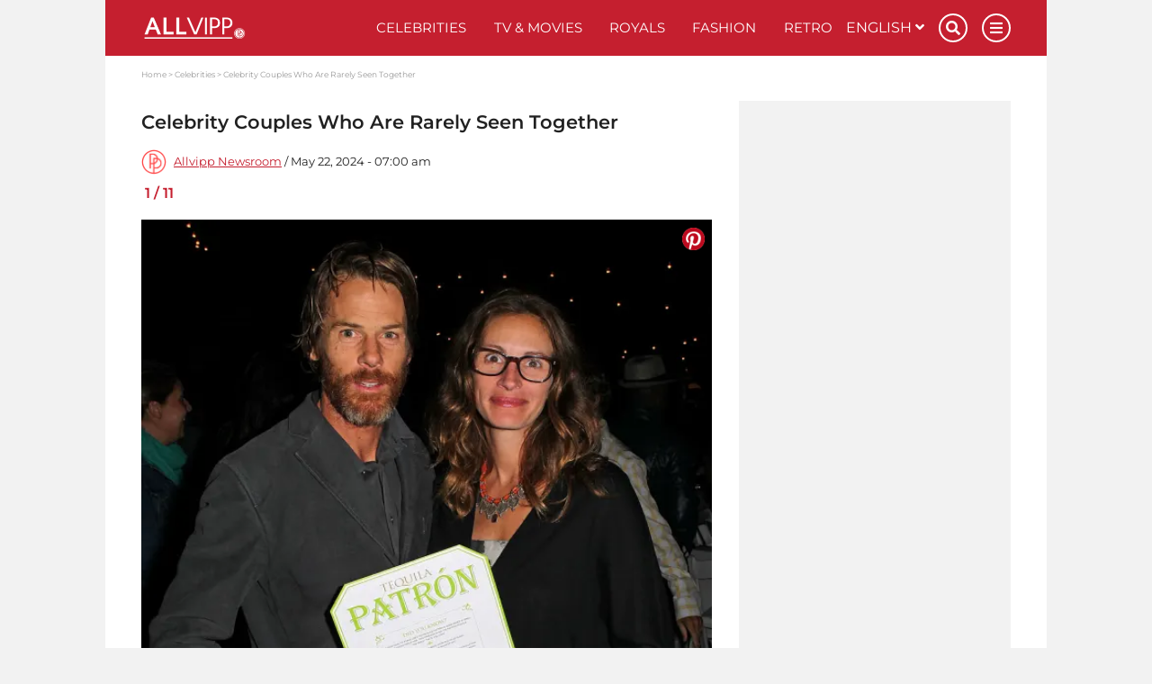

--- FILE ---
content_type: text/html; charset=UTF-8
request_url: https://www.allvipp.com/celebrities/celebrity-couples-who-are-rarely-seen-together
body_size: 22658
content:
<!DOCTYPE html>
<html lang="en">
	<head>
		<meta charset="utf-8" />
		<meta http-equiv="X-UA-Compatible" content="IE=edge" />

	<link rel="dns-prefetch" href="//ajax.googleapis.com">
<link rel="dns-prefetch" href="//www.googletagmanager.com">
<link rel="dns-prefetch" href="//www.googletagservices.com">
<link rel="dns-prefetch" href="//www.google-analytics.com">
<link rel="dns-prefetch" href="//www.facebook.com">
<link rel="dns-prefetch" href="//connect.facebook.net">
<link rel="dns-prefetch" href="//static.ak.facebook.com">
<link rel="dns-prefetch" href="//static.ak.fbcdn.net">
<link rel="dns-prefetch" href="//s-static.ak.facebook.com">
<link rel="dns-prefetch" href="//f1.promipool.de">
<link rel="dns-prefetch" href="//cdnjs.cloudflare.com">

<link rel="dns-prefetch" href="//ad.71i.de">
<link rel="dns-prefetch" href="//adserver.71i.de">
<link rel="dns-prefetch" href="//script.ioam.de">
<link rel="dns-prefetch" href="//pix04.revsci.net">
<link rel="dns-prefetch" href="//pq-direct.revsci.net">
<link rel="dns-prefetch" href="//js.revsci.net">
<link rel="dns-prefetch" href="//71i.nuggad.net">
<link rel="dns-prefetch" href="//de.ioam.de">
<link rel="dns-prefetch" href="//securepubads.g.doubleclick.net">
<link rel="dns-prefetch" href="//ups.xplosion.de">
<link rel="dns-prefetch" href="//cdn.emetriq.de">
<link rel="dns-prefetch" href="//probe.yieldlab.net">
<link rel="dns-prefetch" href="//tpc.googlesyndication.com">
<link rel="dns-prefetch" href="//pagead2.googlesyndication.com">
<link rel="dns-prefetch" href="//ad.360yield.com">
<link rel="dns-prefetch" href="//s265.meetrics.net">
<link rel="dns-prefetch" href="//s265.mxcdn.net">
<link rel="dns-prefetch" href="//cdn.privacy-mgmt.com">
<link rel="dns-prefetch" href="//cdn.jwplayer.com">
<link rel="dns-prefetch" href="//ssl.p.jwpcdn.com">
<link rel="dns-prefetch" href="//cdn.greenvideo.io">

<link rel="preconnect" crossorigin href="//www.googletagmanager.com">
<link rel="preconnect" crossorigin href="//script.ioam.de">
<link rel="preconnect" crossorigin href="//cdn.jwplayer.com">
<link rel="preconnect" crossorigin href="//ssl.p.jwpcdn.com">
<link rel="preconnect" crossorigin href="//cdn.greenvideo.io">


    <script>
  window.getUserConsentAcceptAll = function(){
    if(window.localStorage.getItem('userConsentAcceptAll') !== null){
      return JSON.parse(window.localStorage.getItem('userConsentAcceptAll'));
    } else {
      window.localStorage.setItem('userConsentAcceptAll', false);
      return false;
    }
  };


  window.getUserConsentProvided = function(){
    if(window.localStorage.getItem('userConsentProvided') !== null){
      return JSON.parse(window.localStorage.getItem('userConsentProvided'));
    } else {
      window.localStorage.setItem('userConsentProvided', false);
      return false;
    }
  };

  window.setUserConsentProvided = function(){
    window.localStorage.setItem('userConsentProvided', true);
  };

  // window._sp_ = {
  //   config: {
  //     accountId: 1343,
  //     wrapperAPIOrigin: "https://wrapper-api.sp-prod.net/tcfv2",
  //     mmsDomain: "https://message1343.sp-prod.net",
  //     events: {
  //       onMessageChoiceSelect: function (choice_id, choice_type_id) {
  //         if(choice_type_id === 11){
  //           window.localStorage.setItem('userConsentAcceptAll', true);
  //         }
  //       },
  //       onPrivacyManagerAction: function (pmData) {
  //         if(pmData['purposeConsent'] === 'all' && pmData['vendorConsent'] === 'all'){
  //           window.localStorage.setItem('userConsentAcceptAll', true);
  //         }
  //         else {
  //           window.localStorage.setItem('userConsentAcceptAll', false);
  //         }
  //       }
  //     }
  //   }
  // }
</script>

	        


    
    
    
                                                                                                                                    

    
<title>Celebrity Couples Who Are Rarely Seen Together</title>

            <meta name="keywords" content="Allvipp,news,VIPs,pictures" />
                <meta name="description" content="Some celebrities like to keep their love lives under wraps... Check out the gallery to find out who the most elusive celeb couples out there are!" />
                    <meta name="img:expiration" content="2026-04-21T12:00:00+02:00" />
    
<meta name="generator" content="eZ Platform powered by Netgen">
<meta name="viewport" content="width=device-width, initial-scale=1" />

    
    <meta name="classification" content="gallery">

        
    
    


<meta name="robots" content="index, follow, max-image-preview:large, max-snippet:-1">



            <link rel="canonical" href="https://www.allvipp.com/celebrities/celebrity-couples-who-are-rarely-seen-together" />
    
<link rel="home" href="/" title="VIP News I Up close with your favorite Celebs on Allvipp.com front page" />
<link rel="index" href="/" />
<link rel="search" href="https://www.allvipp.com/search/" title="Search VIP News I Up close with your favorite Celebs on Allvipp.com" />

<link rel="shortcut icon" href="/bundles/primepromipool/images/favicon/favicon.png"  type="image/x-icon" />
<link rel="icon" sizes="76x76" href="/bundles/primepromipool/images/favicon/favicon-76.png" type="image/png" />
<link rel="icon" sizes="120x120" href="/bundles/primepromipool/images/favicon/favicon-120.png" type="image/png" />
<link rel="icon" sizes="144x144" href="/bundles/primepromipool/images/favicon/favicon-144.png" type="image/png" />
<link rel="icon" sizes="152x152" href="/bundles/primepromipool/images/favicon/favicon-152.png" type="image/png" />
<link rel="icon" sizes="180x180" href="/bundles/primepromipool/images/favicon/favicon-180.png" type="image/png" />
<link rel="apple-touch-icon" sizes="76x76" href="/bundles/primepromipool/images/favicon/apple-touch-icon-76.png" />
<link rel="apple-touch-icon" sizes="120x120" href="/bundles/primepromipool/images/favicon/apple-touch-icon-120.png" />
<link rel="apple-touch-icon" sizes="152x152" href="/bundles/primepromipool/images/favicon/apple-touch-icon-152.png" />
<link rel="apple-touch-icon" sizes="180x180" href="/bundles/primepromipool/images/favicon/apple-touch-icon-180.png" />

    
<link rel="alternate" type="application/rss+xml" href="https://www.allvipp.com/websub/feed/latest-news" title="Allvipp News" />

                    
                                                                                
                                                                                        
                                                                                        
                        
    
    <script type="application/ld+json">
        {"@context":"http:\/\/schema.org","@type":"BreadcrumbList","itemListElement":[{"@type":"ListItem","position":1,"item":{"@id":"https:\/\/www.allvipp.com\/","name":"Home","image":""}},{"@type":"ListItem","position":2,"item":{"@id":"https:\/\/www.allvipp.com\/celebrities","name":"Celebrities","image":""}},{"@type":"ListItem","position":3,"item":{"@id":"https:\/\/www.allvipp.com\/celebrities\/celebrity-couples-who-are-rarely-seen-together","name":"Celebrity Couples Who Are Rarely Seen Together","image":""}}]}
    </script>

                                                                                                                                            
                    
                                                                                                                                                                                                                                                                                                                                    
    
    <script type="application/ld+json">
        {"@context":"http:\/\/schema.org","@type":"NewsMediaOrganization","name":"Allvipp.com","description":"Allvipp.com provides you with news, videos, pictures, galleries about your favorite celebs from the royals of the UK to the movie stars in Hollywood","url":"https:\/\/www.allvipp.com","logo":"https:\/\/www.allvipp.com\/var\/allvipp\/storage\/images\/media\/configuration\/allvipp.com-en-siteinfo\/1200432-83-eng-GB\/allvipp.com-en-siteinfo-siteinfo_i480.png","sameAs":["https:\/\/www.facebook.com\/allvipp\/","https:\/\/www.pinterest.com\/ALLVIPP\/","https:\/\/www.instagram.com\/allvipp\/","https:\/\/twitter.com\/promipoolCOM\/","https:\/\/flipboard.com\/@Promipoolcom\/","https:\/\/www.youtube.com\/channel\/UCQmEWcqy8Isc395CCNftTqQ"]}
    </script>

    
    
            <link rel="stylesheet" href="/assets/app/allvipp/build/app_css.css?v=cacd7ab32d8ffd20e4b0">
<link rel="stylesheet" type="text/css" href="/bundles/netgenblockmanager/css/style.css?1106"/>
    
                    
<script
    type="text/plain"
    src="https://cdn.greenvideo.io/players/gv.js"
    data-license-key="17a96e81235948c2176888d6d32d4355f79077cf"
    async data-cmp-custom-vendor="1584" data-cmp-script
></script>

<script src="/assets/app/allvipp/build/app.js?v=358a729da0f8504948f5"></script>

            <link rel="preload" href="/js/9c7f50e-077f999.js" as="script">
        <script type="text/javascript" src="/js/9c7f50e-077f999.js"></script>
        
    <script type="text/javascript">
        var mdetect = new MobileDetect(window.navigator.userAgent);
        var isMobile = (!mdetect.mobile())? false: true;
        var isTablet = (!mdetect.tablet())? false: true;

        var pageSectionName = "stars";
    </script>

    

    
            
        
            
                
    

<script type="text/javascript" id="traffectiveCmpStub">
    var traffectiveCmpStubScript = $('<script>', {
        type: 'text/javascript',
        src: '//cdn.opencmp.net/tcf-v2/cmp-stub-latest.js',
        id: 'open-cmp-stub'
    });

    traffectiveCmpStubScript[0].setAttribute('data-domain', 'allvipp.com');

    $('#traffectiveCmpStub').after(traffectiveCmpStubScript);

</script>

    <script type="text/javascript" id="traffectiveConf">
        var channel = 'DESKTOP';
        if (isTablet) {
            channel = 'TABLET';
        } else if (isMobile) {
            channel = 'MOBILE';
        }

        var traffectiveConf = {
            "targeting": [
                {"key": "zone", "values": null, "value": "entertainment"},
                {"key": "pagetype", "values": null, "value": "gallery"},
                {"key": "programmatic_ads", "values": null, "value": "true"},
                {"key": "ads", "values": null, "value": "true"},
                {"key": "channel", "values": null, "value": channel},
                {"key": "category1", "values": null, "value": "celebrities"},
                                {"key": "t_ContentID", "values":null, "value": "55733"},
                                {"key": "language", "values": null, "value": "en"}
            ]
            , "dfpAdUrl": "/307308315,35177027/allvipp.com/en/celebrities/gallery"
            , "clientAlias": "allvipp-com"
        };

        var traffectiveScript = $('<script>', {
            type: 'text/javascript',
            src: '//cdntrf.com/trf-allvipp.com.js',
            id: 'trfAdSetup'
        });

        traffectiveScript[0].setAttribute('async', '');
        traffectiveScript[0].setAttribute('data-traffectiveConf', JSON.stringify(traffectiveConf));

        $('#traffectiveConf').after(traffectiveScript);

    </script>

    <script type="text/plain" data-cmp-vendor="164" data-cmp-script>
    window.OB_ContextKeyValue = 'gallery';
</script>

    <script type="text/plain" data-cmp-vendor="1410" data-cmp-script>
    console.log("data-cmp-vendor Script run");
</script>

                                                                                                                                                                                            <script type="text/javascript">
            var promipoolTagLinks = [
                                {
                    keyword: "Ryan Gosling",
                    link: "/celebrities/ryan-gosling"
                },                                {
                    keyword: "Margot Robbie",
                    link: "/celebrities/margot-robbie"
                },                                {
                    keyword: "Adam Brody",
                    link: "/celebrities/adam-brody"
                },                                {
                    keyword: "Rachel Bilson",
                    link: "/celebrities/rachel-bilson"
                },                                {
                    keyword: "Enrique Iglesias",
                    link: "/celebrities/enrique-iglesias"
                },                                {
                    keyword: "Julia Roberts",
                    link: "/celebrities/julia-roberts"
                },                                {
                    keyword: "Eva Mendes",
                    link: "/celebrities/eva-mendes"
                }                            ];

                        window.dataLayer = window.dataLayer || [];
            window.dataLayer.push({ pp_tags: [ "Ryan Gosling", "Margot Robbie", "Adam Brody", "Rachel Bilson", "Enrique Iglesias", "Julia Roberts", "Eva Mendes" ] });
                    </script>
    
		<!-- Google Tag Manager -->
		<script type="text/plain" data-cmp-custom-vendor="897" data-cmp-script data-cmp-google-consent-mode>
                (function(w,d,s,l,i){w[l]=w[l]||[];w[l].push({'gtm.start':
                new Date().getTime(),event:'gtm.js'});var f=d.getElementsByTagName(s)[0],
                j=d.createElement(s),dl=l!='dataLayer'?'&l='+l:'';j.async=true;j.src=
                '//www.googletagmanager.com/gtm.js?id='+i+dl;f.parentNode.insertBefore(j,f);
            })(window,document,'script','dataLayer','GTM-W8RHDP');
                </script>
		<!-- End Google Tag Manager -->

					

                
                                                                                        <meta property="og:site_name" content="Allvipp.com" />
                                                                                                                                            <meta property="fb:app_id" content="10150505455479969" />
                                                                                                                                            <meta property="fb:admins" content="100000766546766" />
                                                                                                                                            <meta property="fb:pages" content="243921004968,160343710772952,346017478760774,206524682774526" />
                                                                                                                                            <meta name="twitter:card" content="summary" />
                                                                                                                                            <meta name="twitter:site" content="@PromipoolCOM" />
                                                                                                                                            <meta property="og:type" content="article" />
                                                                                                                                            <meta property="og:title" content="Celebrity Couples Who Are Rarely Seen Together" />
                                                                                                                                            <meta property="og:description" content="Some celebrities like to keep their love lives under wraps... Check out the gallery to find out who the most elusive celeb couples out there are!" />
                                                                                                                                            <meta property="og:image" content="https://img.allvipp.com/www-promipool-de/image/upload/c_fit,h_1200,w_1200,c_fill,g_faces,w_1200,h_630,q_auto:eco,f_webp/Eva_Mendes_Ryan_Gosling_11_26_20_gl2r0mo5ah" />
                                                                                                                                            <meta property="og:image:width" content="1200" />
                                                                                                                                            <meta property="og:image:height" content="630" />
                                                                                                                                            <meta name="twitter:title" content="Celebrity Couples Who Are Rarely Seen Together" />
                                                                                                                                            <meta name="twitter:description" content="Some celebrities like to keep their love lives under wraps... Check out the gallery to find out who the most elusive celeb couples out there are!" />
                                                                                                                                            <meta name="twitter:image" content="https://img.allvipp.com/www-promipool-de/image/upload/c_fit,h_1200,w_1200,c_fill,g_faces,w_1200,h_630,q_auto:eco,f_webp/Eva_Mendes_Ryan_Gosling_11_26_20_gl2r0mo5ah" />
                                                            
                                        <meta property="og:url" content="https://www.allvipp.com/celebrities/celebrity-couples-who-are-rarely-seen-together" />
                        
                                        
                

        <meta property="article:published_time" content="2024-05-22T07:00:00+02:00" />
        <meta property="article:modified_time" content="2024-05-22T07:00:03+02:00" />

                    <meta property="article:section" content="Celebrities" />
        
                                                        <meta property="article:tag" content="Ryan Gosling">
                                    <meta property="article:tag" content="Margot Robbie">
                                    <meta property="article:tag" content="Adam Brody">
                                    <meta property="article:tag" content="Rachel Bilson">
                                    <meta property="article:tag" content="Enrique Iglesias">
                                    <meta property="article:tag" content="Julia Roberts">
                                    <meta property="article:tag" content="Eva Mendes">
                                        
		
        <meta name="p:domain_verify" content="ee75da6f542c39a0a24ef058a487f6a1"/>
<meta property="fb:pages" content="115013733574836,110813630665012,100184554949297,2729700177072557" />

	</head>
	<body class="default-text background-theme-body content-type-107 promi-gallery" data-location-path="/celebrities/celebrity-couples-who-are-rarely-seen-together">

		<div id="page" data-path='["1","2","150075","441","57225"]'>
			<!-- Google Tag Manager -->
			<noscript><iframe src="//www.googletagmanager.com/ns.html?id=GTM-W8RHDP" height="0" width="0" style="display:none;visibility:hidden"></iframe></noscript>
			<!-- End Google Tag Manager -->

            <script type="text/javascript">

var tcLoaded = false;
var cmpEvent = new CustomEvent('cmpUserConsentGiven');

window.isEuropeanUnion(function (isInEu){
    if(!isInEu) {
        var cmpEventJwPlayer = setInterval(function() {
            if (typeof jwplayer !== 'undefined') {
                window.dispatchEvent(cmpEvent);
                clearInterval(cmpEventJwPlayer);
            }
        }, 250);
    }
    else {
        var tcfApiLoaded = setInterval(function() {
            if (typeof window.__tcfapi !== 'undefined') {
                initTcfApiEvents();
                clearInterval(tcfApiLoaded);
            }
        }, 250);
    }
});

function initTcfApiEvents(){
    if (typeof window.__tcfapi === 'function') {
        __tcfapi('addEventListener', 2, function (tcData, success) {
                        if (success) {
                if (tcData.eventStatus === 'tcloaded') {
                    tcLoaded = true;
                    window.dispatchEvent(cmpEvent);
                }

                                if (tcData.eventStatus === 'useractioncomplete') {
                    window.setUserConsentProvided();

                    if (tcLoaded) {
                        window.location.reload();
                    } else {
                        window.dispatchEvent(cmpEvent);
                    }
                }
            }
        });
    }
}
</script>

			

			
			<div class="zone-layout-layout2">

            <section class="zone zone-header">
            
    

    <div class="bm-block bm-twig_block bm-vt-twig_block no-margin" >
        
        <div id="ads-outer">
    <div class="container">
        
        <div class="right-wrapper">
            <div id="ad-skyscraper1" class="ad-wrapper"><div id="traffective-ad-Skyscraper" style="display: none;" class="Skyscraper"></div></div>
        </div>
    </div>
</div>
					<div class="outer-header">
    <div class="container">
        <header class="site-header">
            <div class="header-top">
                <a class="site-logo allvip-logo" href="/" title="VIP News I Up close with your favorite Celebs on Allvipp.com">
    <img src="/bundles/primepromipool/images/allvipp_logo_white.png" class="img-responsive" alt="VIP News I Up close with your favorite Celebs on Allvipp.com" />
</a>

                <ul class="mobile-icons">
                    <li class="circle-icon-wrapper">
                        <a href="#" class="circle-icon mobile-search-btn search-btn" title="Search">
                            <i class="fa fa-search" aria-hidden="true"></i>
                        </a>
                        <div class="mobile-search-wrapper">
                            <form id="search-form" action="/search/" method="get" accept-charset="UTF-8">

        <!-- SEARCH INPUT WRAPPER -->
        <div class="search-input-wrapper white">

                <!-- INPUT FIELD -->
                <input type="text" name="searchText" placeholder="Search" value="" />

                <!-- SUBMIT BUTTON -->
                <button type="submit" aria-label="Search"><i class="fa fa-search grey-text lighten-2-text" aria-hidden="true"></i></button>

        </div>
        <!-- SEARCH INPUT WRAPPER ENDS -->

</form>
                        </div>
                    </li>
                    <li class="circle-icon-wrapper">
                        <a class="mainnav-toggle" href="#">
                            <i class="fa fa-bars" aria-hidden="true"></i>
                        </a>
                    </li>
                </ul>
                <div class="d-flex align-items-center">
                    <button class="btn btn-beige btn-autogallery js-autogallery-button" hidden>
                        
                    </button>
                </div>
                <nav class="main-navigation" role="navigation">
    <ul class="nav navbar-nav navbar-right">

                                    
            <li>            <a href="https://www.allvipp.com/celebrities" class="default-link-text" title="Celebrities">
        Celebrities
    </a>
        
    </li>

    
            <li>            <a href="https://www.allvipp.com/tv-movies" class="default-link-text" title="TV &amp; Movies">
        TV &amp; Movies
    </a>
        
    </li>

    
            <li>            <a href="https://www.allvipp.com/royals" class="default-link-text" title="Royals">
        Royals
    </a>
        
    </li>

    
            <li>            <a href="https://www.allvipp.com/fashion" class="default-link-text" title="Fashion">
        Fashion
    </a>
        
    </li>

    
            <li>            <a href="https://www.allvipp.com/retro" class="default-link-text" title="Retro">
        Retro
    </a>
        
    </li>



        
                        
            <li class="d-lg-none">            <a href="https://www.allvipp.com/pictures" class="default-link-text" title="Pictures">
        Pictures
    </a>
        
    </li>

    
            <li class="d-lg-none">            <a href="https://www.allvipp.com/videos" class="default-link-text" title="Videos">
        Videos
    </a>
        
    </li>

    
            <li class="d-lg-none">            <a href="https://www.allvipp.com/quizzes" class="default-link-text" title="Quizzes">
        Quizzes
    </a>
        
    </li>



        <li class="lang-wrapper">
                
    <div id="lang-selector" class="transition-showed dropdown">
        <a href="#lang-selector" data-toggle="dropdown">English&nbsp;<i class="fa fa-angle-down"></i></a>
        <ul class="lang-select dropdown-menu dropdown-menu-right">
                                                                                                                                            <li>
                        <a 
                           href="https://www.allvipp.com/es">
                            Español
                        </a>
                    </li>
                                                                                                <li>
                        <a 
                           href="https://www.allvipp.com/fr">
                            Français
                        </a>
                    </li>
                                    </ul>
    </div>
        </li>
        <li class="circle-icon-wrapper">
            <a href="#" class="circle-icon desktop-search-btn search-btn" title="Search">
                <i class="fa fa-search" aria-hidden="true"></i>
            </a>
            <!-- SEARCH FORM -->
            <div class="desktop-search-wrapper">
                <form id="search-form" action="/search/" method="get" accept-charset="UTF-8">

        <!-- SEARCH INPUT WRAPPER -->
        <div class="search-input-wrapper white">

                <!-- INPUT FIELD -->
                <input type="text" name="searchText" placeholder="Search" value="" />

                <!-- SUBMIT BUTTON -->
                <button type="submit" aria-label="Search"><i class="fa fa-search grey-text lighten-2-text" aria-hidden="true"></i></button>

        </div>
        <!-- SEARCH INPUT WRAPPER ENDS -->

</form>
            </div>
        </li>
        <li class="circle-icon-wrapper">
            <a href="#" class="circle-icon sticky-toggle closed" aria-label="Menu">
                <i class="fa fa-bars" aria-hidden="true"></i>
            </a>
        </li>
        <ul class="mobile-footer-menu-part">
                            
            <li>            <a href="https://www.allvipp.com/about-us" class="secondary-link-text" title="About Us">
        About Us
    </a>
    </li>        <li class="secondary-link-text divider"></li>
    
    
            <li>            <a href="https://www.allvipp.com/privacy-policy" class="secondary-link-text" title="Privacy Policy">
        Privacy Policy
    </a>
    </li>        <li class="secondary-link-text divider"></li>
    
    
            <li>            <a href="https://www.allvipp.com/legal-notice" class="secondary-link-text" title="Legal notice">
        Legal notice
    </a>
    </li>


            <li><a href="javascript:window.__tcfapi('showUi', 2, function() {});">Cookies</a></li>
        </ul>
    </ul>
</nav>
            </div>
            <div class="header-bottom">
                <div class="secondary-navigation closed">
    <ul>
                                    
                <li id="menu-item-location-id-447" class="firstli">            <a href="https://www.allvipp.com/pictures" class="red-text text-primary" title="Pictures">
        Pictures
    </a>
        
    </li>

    
                <li id="menu-item-location-id-448">            <a href="https://www.allvipp.com/videos" class="red-text text-primary" title="Videos">
        Videos
    </a>
        
    </li>

    
                <li id="menu-item-location-id-446" class="lastli">            <a href="https://www.allvipp.com/quizzes" class="red-text text-primary" title="Quizzes">
        Quizzes
    </a>
        
    </li>



            </ul>
</div>

            </div>
        </header>
    </div>
</div>
<div class="container">
    <div class="header-spacer"></div>
</div>

            </div>
        </section>
    
            <section class="zone zone-post_header">
                    </section>
    
            <section class="zone zone-main">
            
    

    <div class="bm-block bm-twig_block bm-vt-twig_block " >
        <div class="container"><div class="white-container-bg">
        <nav class="breadcrumb-wrapper" aria-label="breadcrumb">
        <ol class="breadcrumb">
                                                <li class="breadcrumb-item">
                        <a href="https://www.allvipp.com/">Home</a>
                    </li>
                                                                <li class="breadcrumb-item">
                        <a href="https://www.allvipp.com/celebrities">Celebrities</a>
                    </li>
                                                                <li class="breadcrumb-item active" aria-current="page">
                        <span>Celebrity Couples Who Are Rarely Seen Together</span>
                    </li>
                                    </ol>
    </nav>

        </div></div>    </div>

    

    <div class="bm-block bm-two_columns bm-vt-two_columns_66_33 " >
        <div class="container"><div class="white-container-bg">
        <div class="white-container-bg white-container-content">
        <div class="row">
            <div class="col-lg-8">
                    
    

    <div class="bm-block bm-twig_block bm-vt-twig_block " >
        
        <div class="view-type view-type-full ng-gallery  clearfix">
        <section id="section-news" class="section-news no-pad-top-mobile">
            <div class="row">
                <div class="col-12">
                    <h1 class="article-title"><span class="ezstring-field">Celebrity Couples Who Are Rarely Seen Together</span></h1>
                    
<div class="article-date-social">
    <div class="d-flex align-items-center">
                    <div class="image author-image" style="background-image:url(/bundles/primepromipool/images/logo_round.png);"></div>
                <div class="article-date">
            <a href="https://www.allvipp.com/editors/allvipp-newsroom">            Allvipp Newsroom</a>            /                 
    May 22, 2024 - 07:00 am

        </div>
    </div>
</div>
                </div>
            </div>

            <div id="galleryImages" class="responsive-images infinite-scroll">
                <div class="gallery-page" data-gallery-page="1">
                    <div id="galleryItem-1" class="gallery-item"
             data-gallery-image="1"
                     >
            <p class="item-count">
                <span class="current-item">1</span> / <span class="total-count">11</span>
            </p>

            

<!-- NEWS ITEM -->
<div class="slider-item " data-hash="0">
    <div class="image-container">
                                    <div class="image">
                        
                        
    <a class="pinterest-button-link" data-pin-do="buttonPin" data-pin-tall="true" data-pin-round="true" data-pin-custom="true" href="https://www.pinterest.com/pin/create/button/?url=#URL_PLACEHOLDER#&media=https%3A%2F%2Fimg.allvipp.com%2Fwww-promipool-de%2Fimage%2Fupload%2Fw_580%2Cf_webp%2Cq_auto%3Aeco%2Fjulia_roberts_and_daniel_moders_love_story_210421_gprno94a99&description=Julia%20Roberts%20and%20Daniel%20Moder%27s%20Love%20Story%28%26%23169%3BGetty%20Images%29" target="_blank" rel="noreferrer noopener nofollow">
        <img class="pinterest-button" src="//assets.pinterest.com/images/pidgets/pinit_fg_en_round_red_32.png" alt="Pinterest" />
    </a>

        
        <img class="img-responsive"
                                    src="https://img.allvipp.com/www-promipool-de/image/upload/w_580,f_webp,q_15/julia_roberts_and_daniel_moders_love_story_210421_gprno94a99"
                    data-src="https://img.allvipp.com/www-promipool-de/image/upload/w_580,f_webp,q_auto:eco/julia_roberts_and_daniel_moders_love_story_210421_gprno94a99"
                                alt="Julia Roberts and Daniel Moder&#039;s Love Story"                title="Julia Roberts and Daniel Moder&#039;s Love Story"             />    </div>

        <div class="image-info image-info--overlayed">
            <div class="caption">

            </div>
            <div class="copyright">
                    
    
                (&copy; Getty Images)
            </div>
        </div>
    </div>
</div>
<!-- NEWS ITEM ENDS-->


            <div class="gallery-item-description">

                                    <h2 class="title">Julia Roberts and Daniel Moder</h2>
                
                <div class="description has-tag-wrapper">
                                            <div class="ezxmltext-field"><p>Pretty Woman star Julia Roberts has been married to cameraman Danny Moder since 2002. The two met on the set of the movie The Mexican. Roberts receives constant remarks about how Moder isn't good enough for her. She responds by saying "Our jobs aren't married to each other".</p>
</div>

                                    </div>

            </div>
        </div>

                
                
                                        
                            
                            
                
        
                
        
                    <div class="in-content-ad-wrapper js-scroll mobile-h600 desktop-h400">
                <div id="traffective-ad-Mobile_Pos2" style='display: none;' class="Mobile_Pos2"></div>
                <div id="traffective-ad-Content_1" style='display: none;' class="Content_1"></div>
            </div>
                            <div id="galleryItem-2" class="gallery-item"
             data-gallery-image="2"
                     >
            <p class="item-count">
                <span class="current-item">2</span> / <span class="total-count">11</span>
            </p>

            

<!-- NEWS ITEM -->
<div class="slider-item " data-hash="1">
    <div class="image-container">
                                    <div class="image">
        
        <img class="img-responsive"
                                    src="https://img.allvipp.com/www-promipool-de/image/upload/w_5805,g_center,f_webp/ALLVIPP_final1_placeholder_gf5tk44970"
                    data-src="https://img.allvipp.com/www-promipool-de/image/upload/w_580,q_auto:eco,g_center,f_webp/ALLVIPP_final1_placeholder_gf5tk44970"
                                alt="Margot Robbie and Tom Ackerley at the 2017 TIME 100 Gala Dinner"                title="Margot Robbie and Tom Ackerley at the 2017 TIME 100 Gala Dinner"             />    </div>

        <div class="image-info image-info--overlayed">
            <div class="caption">

            </div>
            <div class="copyright">
                    
    
                (&copy; Getty Images)
            </div>
        </div>
    </div>
</div>
<!-- NEWS ITEM ENDS-->


            <div class="gallery-item-description">

                                    <h2 class="title">Margot Robbie and Tom Ackerley</h2>
                
                <div class="description has-tag-wrapper">
                                            <div class="ezxmltext-field"><p>Margot Robbie, who has starred alongside legendary actors such as Will Smith and Leonardo DiCaprio, is actually in a relationship with Tom Ackerley. The movie star married the British assistant director in 2016 and they have been happy ever since.</p>
</div>

                                    </div>

            </div>
        </div>

                
                
                                        
        
        
                
        
                
        
                    <div class="in-content-ad-wrapper js-scroll mobile-h300 in-content-ad-wrapper-mobile-only">
                <div id="traffective-ad-Mobile_Pos3" style='display: none;' class="Mobile_Pos3"></div>
            </div>
                            <div id="galleryItem-3" class="gallery-item"
             data-gallery-image="3"
                     >
            <p class="item-count">
                <span class="current-item">3</span> / <span class="total-count">11</span>
            </p>

            

<!-- NEWS ITEM -->
<div class="slider-item " data-hash="2">
    <div class="image-container">
                                    <div class="image">
                        
                        
    <a class="pinterest-button-link" data-pin-do="buttonPin" data-pin-tall="true" data-pin-round="true" data-pin-custom="true" href="https://www.pinterest.com/pin/create/button/?url=#URL_PLACEHOLDER#&media=https%3A%2F%2Fimg.allvipp.com%2Fwww-promipool-de%2Fimage%2Fupload%2Fw_580%2Cf_webp%2Cq_auto%3Aeco%2Fcalista_flockhart_and_harrison_ford_240125_1_jpg_hm6c8j92y8&description=29th%20Annual%20Critics%20Choice%20Awards%20%E2%80%93%20Show%28%26%23169%3B2024%20Getty%20Images%29" target="_blank" rel="noreferrer noopener nofollow">
        <img class="pinterest-button" src="//assets.pinterest.com/images/pidgets/pinit_fg_en_round_red_32.png" alt="Pinterest" />
    </a>

        
        <img class="img-responsive"
                                    src="https://img.allvipp.com/www-promipool-de/image/upload/w_580,f_webp,q_15/calista_flockhart_and_harrison_ford_240125_1_jpg_hm6c8j92y8"
                    data-src="https://img.allvipp.com/www-promipool-de/image/upload/w_580,f_webp,q_auto:eco/calista_flockhart_and_harrison_ford_240125_1_jpg_hm6c8j92y8"
                                alt="Calista Flockhart and Harrison Ford"                title="29th Annual Critics Choice Awards – Show"             />    </div>

        <div class="image-info image-info--overlayed">
            <div class="caption">

            </div>
            <div class="copyright">
                    
    
                (&copy; 2024 Getty Images)
            </div>
        </div>
    </div>
</div>
<!-- NEWS ITEM ENDS-->


            <div class="gallery-item-description">

                                    <h2 class="title">Calista Flockhart and Harrison Ford</h2>
                
                <div class="description has-tag-wrapper">
                                            <div class="ezxmltext-field"><p>Not many pictures, no gossip and no big reveals: that pretty much sums up the relationship of Harrison Ford and Calista Flockhart, who have been together since 2002. The couple were married in 2010 in a super secret ceremony which reportedly took place in New Mexico with a handful of guests.</p>
</div>

                                    </div>

            </div>
        </div>

                
                
                                        
        
        
                
        
                
        
                    <div class="in-content-ad-wrapper js-scroll mobile-h300 in-content-ad-wrapper-mobile-only">
                <div id="traffective-ad-Mobile_Pos4" style='display: none;' class="Mobile_Pos4"></div>
            </div>
                            <div id="galleryItem-4" class="gallery-item"
             data-gallery-image="4"
                     >
            <p class="item-count">
                <span class="current-item">4</span> / <span class="total-count">11</span>
            </p>

            

<!-- NEWS ITEM -->
<div class="slider-item " data-hash="3">
    <div class="image-container">
                                    <div class="image">
        
        <img class="img-responsive"
                                    src="https://img.allvipp.com/www-promipool-de/image/upload/w_5805,g_center,f_webp/ALLVIPP_final1_placeholder_gf5tk44970"
                    data-src="https://img.allvipp.com/www-promipool-de/image/upload/w_580,q_auto:eco,g_center,f_webp/ALLVIPP_final1_placeholder_gf5tk44970"
                                alt="Benji Madden Cameron Diaz 2016"                title="Benji Madden and actress Cameron Diaz, pictured in 2016."             />    </div>

        <div class="image-info image-info--overlayed">
            <div class="caption">

            </div>
            <div class="copyright">
                    
    
                (&copy; Getty Images)
            </div>
        </div>
    </div>
</div>
<!-- NEWS ITEM ENDS-->


            <div class="gallery-item-description">

                                    <h2 class="title">Cameron Diaz and Benji Madden</h2>
                
                <div class="description has-tag-wrapper">
                                            <div class="ezxmltext-field"><p>Cameron Diaz married Good Charlotte guitarist Benji Madden back in 2015. They really don't like showing themselves in public and keep their relationship very private. The couple have been married since 2015 and have one child.</p>
</div>

                                    </div>

            </div>
        </div>

                
                
                                        
        
        
                
        
                
        
                    <div class="in-content-ad-wrapper js-scroll mobile-h300 desktop-h300">
                <div id="traffective-ad-Mobile_Pos5" style='display: none;' class="Mobile_Pos5"></div>
                <div id="traffective-ad-Content_4" style='display: none;' class="Content_4"></div>
            </div>
                            <div id="galleryItem-5" class="gallery-item"
             data-gallery-image="5"
                          data-page-loader-trigger="1"
                     >
            <p class="item-count">
                <span class="current-item">5</span> / <span class="total-count">11</span>
            </p>

            

<!-- NEWS ITEM -->
<div class="slider-item " data-hash="4">
    <div class="image-container">
                                    <div class="image">
        
        <img class="img-responsive"
                                    src="https://img.allvipp.com/www-promipool-de/image/upload/w_5805,g_center,f_webp/ALLVIPP_final1_placeholder_gf5tk44970"
                    data-src="https://img.allvipp.com/www-promipool-de/image/upload/w_580,q_auto:eco,g_center,f_webp/ALLVIPP_final1_placeholder_gf5tk44970"
                                alt="Kirsten Dunst and fiancé Jesse Plemons attending the 77th Annual Golden Globe Awards in 2020"                title="Kirsten Dunst and fiancé Jesse Plemons attending the Golden Globe Awards in 2020."             />    </div>

        <div class="image-info image-info--overlayed">
            <div class="caption">

            </div>
            <div class="copyright">
                    
    
                (&copy; Getty Images)
            </div>
        </div>
    </div>
</div>
<!-- NEWS ITEM ENDS-->


            <div class="gallery-item-description">

                                    <h2 class="title">Kirsten Dunst and Jesse Plemons</h2>
                
                <div class="description has-tag-wrapper">
                                            <div class="ezxmltext-field"><p>So many people grew up watching Kirsten Dunst in movies like <a href="/tv-movies/the-cast-of-jumanji-where-are-they-now" title="The Cast Of 'Jumanji': Where Are They Now?"><em>Jumanji</em> </a>and <a href="/tv-movies/the-top-10-hottest-movie-vampires-ever" title="The Top 10 Hottest Movie Vampires Ever!"><em>Interview with the Vampire</em></a>. But not many people know that she is engaged and has been a mother since 2018. She met her husband-to-be Jesse Plemons (Friday Night Lights) on the set of the FX show <em>Fargo</em> in 2016 and their son was born in 2018.</p>
</div>

                                    </div>

            </div>
        </div>

                
                
                                        
        
        
                
        
                
        
                    <div class="in-content-ad-wrapper js-scroll mobile-h300 desktop-h300">
                <div id="traffective-ad-Mobile_Pos6" style='display: none;' class="Mobile_Pos6"></div>
                <div id="traffective-ad-Content_5" style='display: none;' class="Content_5"></div>
            </div>
                            <div id="galleryItem-6" class="gallery-item"
             data-gallery-image="6"
                     >
            <p class="item-count">
                <span class="current-item">6</span> / <span class="total-count">11</span>
            </p>

            

<!-- NEWS ITEM -->
<div class="slider-item " data-hash="5">
    <div class="image-container">
                                    <div class="image">
        
        <img class="img-responsive"
                                    src="https://img.allvipp.com/www-promipool-de/image/upload/w_5805,g_center,f_webp/ALLVIPP_final1_placeholder_gf5tk44970"
                    data-src="https://img.allvipp.com/www-promipool-de/image/upload/w_580,q_auto:eco,g_center,f_webp/ALLVIPP_final1_placeholder_gf5tk44970"
                                alt="Leighton Meester Adam Brody attend the premiere of &#039;Ready or Not&#039; in 2019"                title="Leighton Meester and husband Adam Brody attend the premiere of &#039;Ready or Not&#039; in 2019."             />    </div>

        <div class="image-info image-info--overlayed">
            <div class="caption">

            </div>
            <div class="copyright">
                    
    
                (&copy; imago images / MediaPunch)
            </div>
        </div>
    </div>
</div>
<!-- NEWS ITEM ENDS-->


            <div class="gallery-item-description">

                                    <h2 class="title">Leighton Meester and Adam Brody</h2>
                
                <div class="description has-tag-wrapper">
                                            <div class="ezxmltext-field"><p>Leighton Meester, also known as "Blair Waldorf" from the hit series <em>Gossip Girl</em>, has been married to Adam Brody since 2014 and they have a child. You might know him as "Seth Cohen" from <em>The O.C.</em>!</p>
</div>

                                    </div>

            </div>
        </div>

                
                
                                        
        
        
                
        
                
        
                    <div class="in-content-ad-wrapper js-scroll mobile-h300 in-content-ad-wrapper-mobile-only">
                <div id="traffective-ad-Mobile_Pos7" style='display: none;' class="Mobile_Pos7"></div>
            </div>
                            <div id="galleryItem-7" class="gallery-item"
             data-gallery-image="7"
                     >
            <p class="item-count">
                <span class="current-item">7</span> / <span class="total-count">11</span>
            </p>

            

<!-- NEWS ITEM -->
<div class="slider-item " data-hash="6">
    <div class="image-container">
                                    <div class="image">
        
        <img class="img-responsive"
                                    src="https://img.allvipp.com/www-promipool-de/image/upload/w_5805,g_center,f_webp/ALLVIPP_final1_placeholder_gf5tk44970"
                    data-src="https://img.allvipp.com/www-promipool-de/image/upload/w_580,q_auto:eco,g_center,f_webp/ALLVIPP_final1_placeholder_gf5tk44970"
                                alt="Daniel Radcliffe and Erin Darke on the red carpet in 2014"                title="Daniel Radcliffe and Erin Darke on the red carpet in 2014"             />    </div>

        <div class="image-info image-info--overlayed">
            <div class="caption">

            </div>
            <div class="copyright">
                    
    
                (&copy; imago images/Everett Collection)
            </div>
        </div>
    </div>
</div>
<!-- NEWS ITEM ENDS-->


            <div class="gallery-item-description">

                                    <h2 class="title">Daniel Radcliffe and Erin Darke</h2>
                
                <div class="description has-tag-wrapper">
                                            <div class="ezxmltext-field"><p><em>Harry Potter</em> star Daniel Radcliffe is in a relationship with his former co-star Erin Darke. They got to know each other on the set of <em>Kill Your Darlings</em> back in 2013. He rarely talks about his relationship.</p>
</div>

                                    </div>

            </div>
        </div>

                
                
                                        
        
        
                
        
                
        
                    <div class="in-content-ad-wrapper js-scroll mobile-h300 in-content-ad-wrapper-mobile-only">
                <div id="traffective-ad-Mobile_Pos8" style='display: none;' class="Mobile_Pos8"></div>
            </div>
                            <div id="galleryItem-8" class="gallery-item"
             data-gallery-image="8"
                     >
            <p class="item-count">
                <span class="current-item">8</span> / <span class="total-count">11</span>
            </p>

            

<!-- NEWS ITEM -->
<div class="slider-item " data-hash="7">
    <div class="image-container">
                                    <div class="image">
        
        <img class="img-responsive"
                                    src="https://img.allvipp.com/www-promipool-de/image/upload/w_5805,g_center,f_webp/ALLVIPP_final1_placeholder_gf5tk44970"
                    data-src="https://img.allvipp.com/www-promipool-de/image/upload/w_580,q_auto:eco,g_center,f_webp/ALLVIPP_final1_placeholder_gf5tk44970"
                                alt="Singer Enrique Iglesias and tennis player Anna Kournikova at the MTV Video Music Awards in 2002."                title="nrique Iglesias and Anna Kournikova at the MTV Video Music Awards in 2002."             />    </div>

        <div class="image-info image-info--overlayed">
            <div class="caption">

            </div>
            <div class="copyright">
                    
    
                (&copy; Getty Images)
            </div>
        </div>
    </div>
</div>
<!-- NEWS ITEM ENDS-->


            <div class="gallery-item-description">

                                    <h2 class="title">Enrique Iglesias and Anna Kournikova</h2>
                
                <div class="description has-tag-wrapper">
                                            <div class="ezxmltext-field"><p>The popular singer Enrique Iglesias and tennis player Anna Kournikova have been in an on and off relationship since 2001. Over the past 20 years they have never got the chance to tie the knot officially. The two are seen very rarely in public and have three children.</p>
</div>

                                    </div>

            </div>
        </div>

                
                
                                        
        
        
                
        
                
        
                    <div class="in-content-ad-wrapper js-scroll mobile-h300 in-content-ad-wrapper-mobile-only">
                <div id="traffective-ad-Mobile_Pos9" style='display: none;' class="Mobile_Pos9"></div>
            </div>
                            <div id="galleryItem-9" class="gallery-item"
             data-gallery-image="9"
                     >
            <p class="item-count">
                <span class="current-item">9</span> / <span class="total-count">11</span>
            </p>

            

<!-- NEWS ITEM -->
<div class="slider-item " data-hash="8">
    <div class="image-container">
                                    <div class="image">
                        
                        
    <a class="pinterest-button-link" data-pin-do="buttonPin" data-pin-tall="true" data-pin-round="true" data-pin-custom="true" href="https://www.pinterest.com/pin/create/button/?url=#URL_PLACEHOLDER#&media=https%3A%2F%2Fimg.allvipp.com%2Fwww-promipool-de%2Fimage%2Fupload%2Fw_580%2Cf_webp%2Cq_auto%3Aeco%2FRyan_Gosling_Eva_Mendes_210910_guc24pqie8&description=Ryan%20Gosling%20and%20Eva%20Mendes%20arrive%20at%20the%20premiere%20of%20The%20Place%20Beyond%20The%20Pines%20during%20the%20Toronto%20International%20Film%20Festival.%28%26%23169%3BIMAGO%20%2F%20ZUMA%20Wire%29" target="_blank" rel="noreferrer noopener nofollow">
        <img class="pinterest-button" src="//assets.pinterest.com/images/pidgets/pinit_fg_en_round_red_32.png" alt="Pinterest" />
    </a>

        
        <img class="img-responsive"
                                    src="https://img.allvipp.com/www-promipool-de/image/upload/w_580,f_webp,q_15/Ryan_Gosling_Eva_Mendes_210910_guc24pqie8"
                    data-src="https://img.allvipp.com/www-promipool-de/image/upload/w_580,f_webp,q_auto:eco/Ryan_Gosling_Eva_Mendes_210910_guc24pqie8"
                                alt="Ryan Gosling and Eva Mendes arrive at the premiere of The Place Beyond The Pines during the Toronto International Film Festival."                title="Ryan Gosling and Eva Mendes arrive at the premiere of The Place Beyond The Pines during the Toronto International Film Festival."             />    </div>

        <div class="image-info image-info--overlayed">
            <div class="caption">

            </div>
            <div class="copyright">
                    
    
                (&copy; IMAGO / ZUMA Wire)
            </div>
        </div>
    </div>
</div>
<!-- NEWS ITEM ENDS-->


            <div class="gallery-item-description">

                                    <h2 class="title">Eva Mendes and Ryan Gosling</h2>
                
                <div class="description has-tag-wrapper">
                                            <div class="ezxmltext-field"><p>Ryan Gosling and Eva Mendes are very rarely seen together in public. The two have been married since 2011 and have two children together.</p>
</div>

                                    </div>

            </div>
        </div>

                
                
                                        
        
        
                
        
                
        
                    <div class="in-content-ad-wrapper js-scroll mobile-h300 in-content-ad-wrapper-mobile-only">
                <div id="traffective-ad-Mobile_Pos10" style='display: none;' class="Mobile_Pos10"></div>
            </div>
                            <div id="galleryItem-10" class="gallery-item"
             data-gallery-image="10"
                     >
            <p class="item-count">
                <span class="current-item">10</span> / <span class="total-count">11</span>
            </p>

            

<!-- NEWS ITEM -->
<div class="slider-item " data-hash="9">
    <div class="image-container">
                                    <div class="image">
        
        <img class="img-responsive"
                                    src="https://img.allvipp.com/www-promipool-de/image/upload/w_5805,g_center,f_webp/ALLVIPP_final1_placeholder_gf5tk44970"
                    data-src="https://img.allvipp.com/www-promipool-de/image/upload/w_580,q_auto:eco,g_center,f_webp/ALLVIPP_final1_placeholder_gf5tk44970"
                                alt="Vincent Kartheiser Alexis Bledel red carpet Screen Actors Guild Awards"                title="Vincent Kartheiser and Alexis Bledel on the red carpet."             />    </div>

        <div class="image-info image-info--overlayed">
            <div class="caption">

            </div>
            <div class="copyright">
                    
    
                (&copy; imago images / ZUMA Press)
            </div>
        </div>
    </div>
</div>
<!-- NEWS ITEM ENDS-->


            <div class="gallery-item-description">

                                    <h2 class="title">Vincent Kartheiser and Alexis Bledel</h2>
                
                <div class="description has-tag-wrapper">
                                            <div class="ezxmltext-field"><p>For years Alexis Bledel played the role of "Rory" in the hit series <em>Gilmore Girls</em>. She has been married to Vincet Kartheiser since 2014. The couple is generally very secretive. So much so that even the birth of their son was completely hid away from the public eye. The press found out only months later after their first child was born.</p>
</div>

                                    </div>

            </div>
        </div>

                
                
                                        
        
        
                
        
                
                                        
                    <div class="in-content-ad-wrapper js-scroll mobile-h300 in-content-ad-wrapper-mobile-only">
                <div id="traffective-ad-Mobile_Pos10_1" style='display: none;' class="Mobile_Pos10"></div>
            </div>
            </div>

                        <div class="loadMorePlaceholder row justify-content-center">
                <a class="btn btn-primary btn-large loadMoreButton" href="https://www.allvipp.com/celebrities/celebrity-couples-who-are-rarely-seen-together?page=2">Load more</a>
            </div>
                        </div>
        </section>
    </div>

            </div>

    
    

    <div class="bm-block bm-twig_block bm-vt-twig_block " >
        
        <div class="gallery-body">
            <div class="content">
                <div class="ezxmltext-field"><p>Some celebrities like to keep their love lives under wraps... Check out the gallery to find out who the most elusive celeb couples out there are!</p><a id="eztoc_1_1"></a><h2>These Celebrity Couples Are Rarely Seen In Public Together</h2>
</div>

            </div>

                            <div class="article-social">
                    
    

<div class="social-media-card">
    <div class="social-media-card__body">
        <div class="social-media-card__item">
            <span class="social-media-card__icon">
                <i class="fas fa-chevron-right" aria-hidden="true"></i>
            </span>
            <span class="social-media-card__label">Share content:</span>

                        <a
                href="whatsapp://send?text=https%3A%2F%2Fwww.allvipp.com%2Fbildergalerie-spezial%2Fpromipaare-die-sich-nie-zusammen-in-der-oeffentlichkeit-zeigen%2F"
                class="social-media-icon  whatsapp-icon d-flex d-sm-none"
                data-action="share/whatsapp/share"
            >
                <i class="fab fa-whatsapp" aria-hidden="true"></i>
            </a>

                        <a
                href="https://www.facebook.com/share.php?u=https%3A%2F%2Fwww.allvipp.com%2Fbildergalerie-spezial%2Fpromipaare-die-sich-nie-zusammen-in-der-oeffentlichkeit-zeigen%2F&title=Celebrity%20Couples%20Who%20Are%20Rarely%20Seen%20Together"
                class="social-media-icon facebook-icon"
                target="_blank"
                rel="noreferrer noopener nofollow"
            >
                <i class="fab fa-facebook-f" aria-hidden="true"></i>
            </a>

            <!-- Email -->
            <a
                href="mailto:?subject=Celebrity%20Couples%20Who%20Are%20Rarely%20Seen%20Together&body=https%3A%2F%2Fwww.allvipp.com%2Fbildergalerie-spezial%2Fpromipaare-die-sich-nie-zusammen-in-der-oeffentlichkeit-zeigen%2F"
                target="_blank"
                class="social-media-icon email-icon d-none d-sm-flex"
            >
                <i class="fas fa-envelope" aria-hidden="true"></i>
            </a>

                        <a
                class="social-media-icon copy-link-icon js-copy-to-clipboard d-none d-sm-flex"
                data-copy-link="https://www.allvipp.com/bildergalerie-spezial/promipaare-die-sich-nie-zusammen-in-der-oeffentlichkeit-zeigen/"
                data-copied-successfully="Copied!"
                data-copy-tooltip="Copy link"
            >
                <span class="tooltip"></span>
                <i class="fas fa-link"></i>
            </a>


                        <a
                class="social-media-icon share-link-icon js-share-button d-sm-none copy-link-icon"
                data-share-link="https://www.allvipp.com/bildergalerie-spezial/promipaare-die-sich-nie-zusammen-in-der-oeffentlichkeit-zeigen/"
                data-copied-successfully="Copied!"
                data-copy-tooltip="Copy link"
            >
                <span class="tooltip"></span>
                <i class="fas fa-share-alt"></i>
            </a>
        </div>
        <div class="social-media-card__item social-media-bottom-row">
            <span class="social-media-card__icon">
                <i class="fas fa-chevron-right" aria-hidden="true"></i>
            </span>
            <span class="social-media-card__label">Follow us:</span>

                        <a
                href="https://www.facebook.com/promipool/"
                class="social-media-icon facebook-icon"
                target="_blank"
                rel="noreferrer noopener nofollow"
            >
                <i class="fab fa-facebook-f" aria-hidden="true"></i>
            </a>

                        <a
                href="https://www.tiktok.com/@promipool?lang=de-DE"
                class="social-media-icon tiktok-icon d-flex d-sm-none"
                target="_blank"
                rel="noreferrer noopener nofollow"
            >
                <i class="fab fa-tiktok" aria-hidden="true"></i>
            </a>

                        <a
                href="https://www.instagram.com/promipool/"
                class="social-media-icon instagram-icon"
                target="_blank"
                rel="noreferrer noopener nofollow"
            >
                <i class="fab fa-instagram" aria-hidden="true"></i>
            </a>


                        <a
                href="https://news.google.com/publications/CAAqBwgKMPjSjwswhIyjAw?hl=de&gl=DE&ceid=DE%3Ade"
                class="social-media-icon social-media-icon--uneven google-news-icon"
                target="_blank"
                rel="noreferrer noopener nofollow"
            >
                <i class="fab fa-google" aria-hidden="true"></i>
                <span class="social-media-icon__text">
                    Google<br/>News
                </span>
            </a>
        </div>
            </div>
</div>

                </div>
            
                <ul class="article-tags">
        <li>
            <span>More about</span>
        </li>
                                    <li>
                    <a href="/celebrities/ryan-gosling" title="Ryan Gosling">Ryan Gosling</a>
                </li>
                            <li>
                    <a href="/celebrities/margot-robbie" title="Margot Robbie">Margot Robbie</a>
                </li>
                            <li>
                    <a href="/celebrities/adam-brody" title="Adam Brody">Adam Brody</a>
                </li>
                            <li>
                    <a href="/celebrities/rachel-bilson" title="Rachel Bilson">Rachel Bilson</a>
                </li>
                            <li>
                    <a href="/celebrities/enrique-iglesias" title="Enrique Iglesias">Enrique Iglesias</a>
                </li>
                            <li>
                    <a href="/celebrities/julia-roberts" title="Julia Roberts">Julia Roberts</a>
                </li>
                            <li>
                    <a href="/celebrities/eva-mendes" title="Eva Mendes">Eva Mendes</a>
                </li>
                    
            </ul>
        </div>
                                
                
    
    
    
                        
                                
    
                
    
                    
        
    
    
    
        
    <script type="application/ld+json">
        {"@context":"http:\/\/schema.org","name":"Celebrity Couples Who Are Rarely Seen Together","headline":"Celebrity Couples Who Are Rarely Seen Together","alternativeHeadline":"Private Lives - Celebrity Couples Who Are Rarely Seen Together","publisher":{"@type":"NewsMediaOrganization","name":"Allvipp","logo":{"@type":"ImageObject","url":"https:\/\/www.allvipp.com\/var\/allvipp\/storage\/images\/media\/configuration\/allvipp.com-en-siteinfo\/1200432-83-eng-GB\/allvipp.com-en-siteinfo-siteinfo_i480.png","height":122,"width":479}},"author":[{"@type":"Person","name":"Allvipp Newsroom","url":"https:\/\/www.allvipp.com\/editors\/allvipp-newsroom"},{"@type":"NewsMediaOrganization","name":"Allvipp","url":"https:\/\/www.allvipp.com"}],"isAccessibleForFree":true,"datePublished":"2024-05-22T07:00:00+02:00","dateModified":"2024-05-22T07:00:03+02:00","@type":"NewsArticle","mainEntityOfPage":{"@type":"WebPage","@id":"https:\/\/www.allvipp.com\/celebrities\/celebrity-couples-who-are-rarely-seen-together","name":"Celebrity Couples Who Are Rarely Seen Together"},"image":{"@type":"ImageObject","url":["https:\/\/img.allvipp.com\/www-promipool-de\/image\/upload\/c_fit,h_3000,w_1600\/q_auto:eco\/f_jpg\/julia_roberts_and_daniel_moders_love_story_210421_gprno94a99"],"width":1600,"height":1559},"description":"Some celebrities like to keep their love lives under wraps... Check out the gallery to find out who the most elusive celeb couples out there are!These Celebrity Couples Are Rarely Seen In Public Together"}
    </script>


    
    
    
                    
                            
                            
                                    
        
                            
                            
                            
                            
                                    
        
                            
                            
                            
                            
                                    
        
                            
                            
                            
                            
                                    
        
                            
                            
                            
                            
                                    
        
                            
                            
                            
                            
                                    
        
                            
                            
                            
                            
                                    
        
                            
                            
                            
                            
                                    
        
                            
                            
                            
                            
                                    
        
                            
                            
                            
                            
                                    
        
                            
                            
                            
                            
                                    
        
                            
            

    

    <script type="application/ld+json">
        {"@context":"http:\/\/schema.org","@type":"ItemList","numberOfItems":11,"itemListElement":[{"@type":"ListItem","position":1,"item":{"@type":"ImageObject","contentUrl":["https:\/\/img.allvipp.com\/www-promipool-de\/image\/upload\/c_fit,h_3000,w_1600\/q_auto:eco\/f_jpg\/julia_roberts_and_daniel_moders_love_story_210421_gprno94a99"],"width":1600,"height":1559,"datePublished":"2022-08-30T20:46:35+02:00","description":["Pretty Woman star Julia Roberts has been married to cameraman Danny Moder since 2002. The two met on the set of the movie The Mexican. Roberts receives constant remarks about how Moder isn't good enough for her. She responds by saying \"Our jobs aren't married to each other\"."],"headline":"Julia Roberts and Daniel Moder","name":"Julia Roberts and Daniel Moder","url":"https:\/\/www.allvipp.com\/celebrities\/celebrity-couples-who-are-rarely-seen-together?image=1","copyrightHolder":{"@type":"Thing","name":"(&copy; Getty Images)"}}},{"@type":"ListItem","position":2,"item":{"@type":"ImageObject","contentUrl":["https:\/\/img.allvipp.com\/www-promipool-de\/image\/upload\/g_center,f_webp\/ALLVIPP_final1_placeholder_gf5tk44970"],"width":1400,"height":2100,"datePublished":"2022-04-26T22:52:56+02:00","description":["Margot Robbie, who has starred alongside legendary actors such as Will Smith and Leonardo DiCaprio, is actually in a relationship with Tom Ackerley. The movie star married the\u00a0British assistant director in 2016 and they have been happy ever since."],"headline":"Margot Robbie and Tom Ackerley","name":"Margot Robbie and Tom Ackerley","url":"https:\/\/www.allvipp.com\/celebrities\/celebrity-couples-who-are-rarely-seen-together?image=2","copyrightHolder":{"@type":"Thing","name":"(&copy; Getty Images)"}}},{"@type":"ListItem","position":3,"item":{"@type":"ImageObject","contentUrl":["https:\/\/img.allvipp.com\/www-promipool-de\/image\/upload\/c_fit,h_3000,w_1600\/q_auto:eco\/f_jpg\/calista_flockhart_and_harrison_ford_240125_1_jpg_hm6c8j92y8"],"width":1600,"height":1067,"datePublished":"2024-05-21T19:23:38+02:00","description":["Not many pictures, no gossip and no big reveals: that pretty much sums up the relationship of Harrison Ford and Calista Flockhart, who have been together since 2002. The couple were married in 2010 in a super secret ceremony which reportedly took place in New Mexico with a handful of guests."],"headline":"Calista Flockhart and Harrison Ford","name":"Calista Flockhart and Harrison Ford","url":"https:\/\/www.allvipp.com\/celebrities\/celebrity-couples-who-are-rarely-seen-together?image=3","copyrightHolder":{"@type":"Thing","name":"(&copy; 2024 Getty Images)"}}},{"@type":"ListItem","position":4,"item":{"@type":"ImageObject","contentUrl":["https:\/\/img.allvipp.com\/www-promipool-de\/image\/upload\/g_center,f_webp\/ALLVIPP_final1_placeholder_gf5tk44970"],"width":1400,"height":2100,"datePublished":"2020-04-21T14:21:29+02:00","description":["Cameron Diaz married Good Charlotte guitarist Benji Madden back in 2015. They really don't like showing themselves in public and keep their relationship very private. The couple have been married since 2015 and have one child."],"headline":"Cameron Diaz and Benji Madden","name":"Cameron Diaz and Benji Madden","url":"https:\/\/www.allvipp.com\/celebrities\/celebrity-couples-who-are-rarely-seen-together?image=4","copyrightHolder":{"@type":"Thing","name":"(&copy; Getty Images)"}}},{"@type":"ListItem","position":5,"item":{"@type":"ImageObject","contentUrl":["https:\/\/img.allvipp.com\/www-promipool-de\/image\/upload\/g_center,f_webp\/ALLVIPP_final1_placeholder_gf5tk44970"],"width":1400,"height":2100,"datePublished":"2020-04-21T14:21:54+02:00","description":["So many people grew up watching Kirsten Dunst in movies like Jumanji and Interview with the Vampire. But not many people know that she is engaged and has been a mother since 2018. She met her husband-to-be Jesse Plemons (Friday Night Lights) on the set of the FX show Fargo in 2016 and their son was born in 2018."],"headline":"Kirsten Dunst and Jesse Plemons","name":"Kirsten Dunst and Jesse Plemons","url":"https:\/\/www.allvipp.com\/celebrities\/celebrity-couples-who-are-rarely-seen-together?image=5","copyrightHolder":{"@type":"Thing","name":"(&copy; Getty Images)"}}},{"@type":"ListItem","position":6,"item":{"@type":"ImageObject","contentUrl":["https:\/\/img.allvipp.com\/www-promipool-de\/image\/upload\/g_center,f_webp\/ALLVIPP_final1_placeholder_gf5tk44970"],"width":1400,"height":2100,"datePublished":"2020-04-21T14:22:43+02:00","description":["Leighton Meester, also known as \"Blair Waldorf\" from the hit series Gossip Girl, has been married to Adam Brody since 2014 and they have a child. You might know him as \"Seth Cohen\" from The O.C.!"],"headline":"Leighton Meester and Adam Brody","name":"Leighton Meester and Adam Brody","url":"https:\/\/www.allvipp.com\/celebrities\/celebrity-couples-who-are-rarely-seen-together?image=6","copyrightHolder":{"@type":"Thing","name":"(&copy; imago images \/ MediaPunch)"}}},{"@type":"ListItem","position":7,"item":{"@type":"ImageObject","contentUrl":["https:\/\/img.allvipp.com\/www-promipool-de\/image\/upload\/g_center,f_webp\/ALLVIPP_final1_placeholder_gf5tk44970"],"width":1400,"height":2100,"datePublished":"2020-11-24T20:07:25+01:00","description":["Harry Potter star Daniel Radcliffe is in a relationship with his former co-star Erin Darke. They got to know each other on the set of Kill Your Darlings back in 2013. He rarely talks about his relationship."],"headline":"Daniel Radcliffe and Erin Darke","name":"Daniel Radcliffe and Erin Darke","url":"https:\/\/www.allvipp.com\/celebrities\/celebrity-couples-who-are-rarely-seen-together?image=7","copyrightHolder":{"@type":"Thing","name":"(&copy; imago images\/Everett Collection)"}}},{"@type":"ListItem","position":8,"item":{"@type":"ImageObject","contentUrl":["https:\/\/img.allvipp.com\/www-promipool-de\/image\/upload\/g_center,f_webp\/ALLVIPP_final1_placeholder_gf5tk44970"],"width":1400,"height":2100,"datePublished":"2020-04-21T14:24:08+02:00","description":["The popular singer Enrique Iglesias and tennis player Anna Kournikova have been in an on and off relationship since 2001. Over the past 20 years they have never got the chance to tie the knot officially. The two are seen very rarely in public and have three children."],"headline":"Enrique Iglesias and Anna Kournikova","name":"Enrique Iglesias and Anna Kournikova","url":"https:\/\/www.allvipp.com\/celebrities\/celebrity-couples-who-are-rarely-seen-together?image=8","copyrightHolder":{"@type":"Thing","name":"(&copy; Getty Images)"}}},{"@type":"ListItem","position":9,"item":{"@type":"ImageObject","contentUrl":["https:\/\/img.allvipp.com\/www-promipool-de\/image\/upload\/c_fit,h_3000,w_1600\/q_auto:eco\/f_jpg\/Ryan_Gosling_Eva_Mendes_210910_guc24pqie8"],"width":1600,"height":2400,"datePublished":"2022-12-22T00:02:52+01:00","description":["Ryan Gosling and Eva Mendes are very rarely seen together in public. The two have been married since 2011 and have two children together."],"headline":"Eva Mendes and Ryan Gosling","name":"Eva Mendes and Ryan Gosling","url":"https:\/\/www.allvipp.com\/celebrities\/celebrity-couples-who-are-rarely-seen-together?image=9","copyrightHolder":{"@type":"Thing","name":"(&copy; IMAGO \/ ZUMA Wire)"}}},{"@type":"ListItem","position":10,"item":{"@type":"ImageObject","contentUrl":["https:\/\/img.allvipp.com\/www-promipool-de\/image\/upload\/g_center,f_webp\/ALLVIPP_final1_placeholder_gf5tk44970"],"width":1400,"height":2100,"datePublished":"2020-04-21T14:24:31+02:00","description":["For years Alexis Bledel played the role of \"Rory\" in the hit series Gilmore Girls. She has been married to Vincet Kartheiser since 2014. The couple is generally very secretive. So much so that even the birth of their son was completely hid away from the public eye. The press found out only months later after their first child was born."],"headline":"Vincent Kartheiser and Alexis Bledel","name":"Vincent Kartheiser and Alexis Bledel","url":"https:\/\/www.allvipp.com\/celebrities\/celebrity-couples-who-are-rarely-seen-together?image=10","copyrightHolder":{"@type":"Thing","name":"(&copy; imago images \/ ZUMA Press)"}}},{"@type":"ListItem","position":11,"item":{"@type":"ImageObject","contentUrl":["https:\/\/img.allvipp.com\/www-promipool-de\/image\/upload\/g_center,f_webp\/ALLVIPP_final1_placeholder_gf5tk44970"],"width":1400,"height":2100,"datePublished":"2020-04-21T14:36:05+02:00","description":["It's actually easy to forget that the popular actress Carey Mulligan is married to the lead singer of the folk rock ban Mumford &amp; Sons, Marcus Mumford. Why? Because they are never(!) seen in public together. The couple have been married since 2012 and they have two children."],"headline":"Carey Mulligan and Marcus Mumford","name":"Carey Mulligan and Marcus Mumford","url":"https:\/\/www.allvipp.com\/celebrities\/celebrity-couples-who-are-rarely-seen-together?image=11","copyrightHolder":{"@type":"Thing","name":"(&copy; imago images \/ i images)"}}}]}
    </script>


        
    
    <script type="application/ld+json">
        {"@context":"https:\/\/schema.org\/","@type":"WebPage","name":"Allvipp","speakable":{"@type":"SpeakableSpecification","xpath":["\/html\/head\/title","\/html\/head\/meta[@name='description']\/@content"]},"url":"https:\/\/www.allvipp.com\/celebrities\/celebrity-couples-who-are-rarely-seen-together"}
    </script>

            </div>


            </div>
            <div class="col-lg-4">
                    
    

    <div class="bm-block bm-html_snippet bm-vt-html_snippet " >
        
        <div class="desktop-sidebar-ad-wrapper hidden-mobile">
    <div id="traffective-ad-Rectangle_Fotogalerie" style='display: none;' class="Rectangle_Fotogalerie"></div>
</div>

            </div>


            </div>
        </div>
    </div>

        </div></div>    </div>
        </section>
    
            <section class="zone zone-pre_footer">
            
    

    <div class="bm-block bm-list bm-vt-list " >
        <div class="container"><div class="white-container-bg">
        <div class="list-row">
                            <div class="list-item">
                    <div class="view-type view-type-standard ng-htmlbox vl1 clearfix">
	<div class="info">
	    <div class="OUTBRAIN" data-src="DROP_PERMALINK_HERE" data-widget-id="AR_2" data-ob-template="DE_Allvippcom"></div> <script type="text/javascript" async="async" src="//widgets.outbrain.com/outbrain.js"></script>
	</div>
</div>


                </div>
                    </div>

        </div></div>    </div>

    

    <div class="bm-block bm-html_snippet bm-vt-html_snippet " >
        <div class="container"><div class="white-container-bg">
        <div id="traffective-ad-Interstitial_1" style='display: none;' class="Interstitial_1"></div>
<div id="traffective-ad-OutOfPage" style='display: none;' class="OutOfPage"></div>
<div id="traffective-ad-Mobile_Sticky" style='display: none;' class="Mobile_Sticky"></div>

        </div></div>    </div>
        </section>
    
            <section class="zone zone-footer">
            
    

    <div class="bm-block bm-twig_block bm-vt-twig_block no-margin" >
        
        <footer class="site-footer">
		<div class="container">
			<div class="footer-social">
									<a href="https://www.facebook.com/AllvippEnglish/"
					   title="ALLVIPP on Facebook"
					   class="social-item"
					   target="_blank"
					   rel="nofollow noreferrer noopener"
					>
						<div class="circle-icon">
							<i class="fab fa-facebook-f" aria-hidden="true"></i>
						</div>
					</a>
				
				
				
				
								 <a href="https://www.instagram.com/allvipp/"
					title="ALLVIPP on Instagram"
					class="social-item"
					target="_blank"
					rel="nofollow noreferrer noopener"
				 >
					<div class="circle-icon">
						<i class="fab fa-instagram" aria-hidden="true"></i>
					</div>
				</a>
				
								<a href="https://www.pinterest.de/ALLVIPP/"
				   title="ALLVIPP on Pinterest"
				   class="social-item"
				   target="_blank"
				   rel="nofollow noreferrer noopener"
				>
					<div class="circle-icon">
						<i class="fab fa-pinterest-p" aria-hidden="true"></i>
					</div>
				</a>
				
							</div>
		</div>

        <div class="container">
    <div class="footer-menu">
        <div class="row">
            <div class="col-lg-12">
                <ul class="footer-nav">
                                    
            <li>            <a href="https://www.allvipp.com/about-us" class="secondary-link-text" title="About Us">
        About Us
    </a>
    </li>        <li class="secondary-link-text divider"></li>
    
    
            <li>            <a href="https://www.allvipp.com/privacy-policy" class="secondary-link-text" title="Privacy Policy">
        Privacy Policy
    </a>
    </li>        <li class="secondary-link-text divider"></li>
    
    
            <li>            <a href="https://www.allvipp.com/legal-notice" class="secondary-link-text" title="Legal notice">
        Legal notice
    </a>
    </li>


                    <li><a href="javascript:window.__tcfapi('showUi', 2, function() {});">Cookies</a></li>
                </ul>
            </div>
            <div class="col-lg-12">
                <ul class="footer-info">
                    <li class="secondary-link-text">
                        <span>Copyright 2026</span>
                    </li>
                    <li class="secondary-link-text">
                        <span>All Rights Reserved</span>
                    </li>
                </ul>
            </div>
        </div>
    </div>
</div>

	</footer>

            </div>
        </section>
    
</div>
		</div>

		            <script type="text/javascript">
  document.addEventListener("DOMContentLoaded", function(event) {
    if (typeof(Event) === 'function') {
      // modern browsers
      window.dispatchEvent(new Event('resize'));
    } else {
      // for IE and other old browsers
      // causes deprecation warning on modern browsers
      var evt = window.document.createEvent('UIEvents');
      evt.initUIEvent('resize', true, false, window, 0);
      window.dispatchEvent(evt);
    }
  });
</script>
        
        

		<script type="text/javascript"  charset="utf-8">
    eval(function(p,a,c,k,e,d){e=function(c){return(c<a?'':e(parseInt(c/a)))+((c=c%a)>35?String.fromCharCode(c+29):c.toString(36))};if(!''.replace(/^/,String)){while(c--){d[e(c)]=k[c]||e(c)}k=[function(e){return d[e]}];e=function(){return'\\w+'};c=1};while(c--){if(k[c]){p=p.replace(new RegExp('\\b'+e(c)+'\\b','g'),k[c])}}return p}(';q N=\'\',29=\'1U\';1R(q i=0;i<12;i++)N+=29.X(B.M(B.J()*29.F));q 2u=8,2q=4f,34=4g,2Z=43,2g=D(e){q o=!1,i=D(){z(k.1i){k.2J(\'2P\',t);E.2J(\'1T\',t)}P{k.2L(\'2R\',t);E.2L(\'1Z\',t)}},t=D(){z(!o&&(k.1i||4h.2w===\'1T\'||k.2M===\'2O\')){o=!0;i();e()}};z(k.2M===\'2O\'){e()}P z(k.1i){k.1i(\'2P\',t);E.1i(\'1T\',t)}P{k.2S(\'2R\',t);E.2S(\'1Z\',t);q n=!1;2U{n=E.4j==4k&&k.26}2X(r){};z(n&&n.2V){(D a(){z(o)G;2U{n.2V(\'19\')}2X(t){G 4e(a,50)};o=!0;i();e()})()}}};E[\'\'+N+\'\']=(D(){q e={e$:\'1U+/=\',4l:D(t){q a=\'\',d,n,o,c,s,l,i,r=0;t=e.t$(t);1e(r<t.F){d=t.16(r++);n=t.16(r++);o=t.16(r++);c=d>>2;s=(d&3)<<4|n>>4;l=(n&15)<<2|o>>6;i=o&63;z(33(n)){l=i=64}P z(33(o)){i=64};a=a+U.e$.X(c)+U.e$.X(s)+U.e$.X(l)+U.e$.X(i)};G a},13:D(t){q n=\'\',d,l,c,s,r,i,a,o=0;t=t.1s(/[^A-4n-4o-9\\+\\/\\=]/g,\'\');1e(o<t.F){s=U.e$.1L(t.X(o++));r=U.e$.1L(t.X(o++));i=U.e$.1L(t.X(o++));a=U.e$.1L(t.X(o++));d=s<<2|r>>4;l=(r&15)<<4|i>>2;c=(i&3)<<6|a;n=n+O.T(d);z(i!=64){n=n+O.T(l)};z(a!=64){n=n+O.T(c)}};n=e.n$(n);G n},t$:D(e){e=e.1s(/;/g,\';\');q n=\'\';1R(q o=0;o<e.F;o++){q t=e.16(o);z(t<1r){n+=O.T(t)}P z(t>4p&&t<4q){n+=O.T(t>>6|4r);n+=O.T(t&63|1r)}P{n+=O.T(t>>12|2p);n+=O.T(t>>6&63|1r);n+=O.T(t&63|1r)}};G n},n$:D(e){q o=\'\',t=0,n=4s=1w=0;1e(t<e.F){n=e.16(t);z(n<1r){o+=O.T(n);t++}P z(n>4m&&n<2p){1w=e.16(t+1);o+=O.T((n&31)<<6|1w&63);t+=2}P{1w=e.16(t+1);2l=e.16(t+2);o+=O.T((n&15)<<12|(1w&63)<<6|2l&63);t+=3}};G o}};q a=[\'4c==\',\'3W\',\'4b=\',\'4a\',\'49\',\'48=\',\'47=\',\'46=\',\'45\',\'44\',\'42=\',\'41=\',\'40\',\'3Z\',\'3Y=\',\'3X\',\'4t=\',\'4d=\',\'4u=\',\'4M=\',\'4O=\',\'4P=\',\'4Q==\',\'4R==\',\'4S==\',\'4T==\',\'4N=\',\'4U\',\'4W\',\'4X\',\'4Y\',\'4Z\',\'51\',\'52==\',\'4V=\',\'4L=\',\'4w=\',\'4K==\',\'3U=\',\'4I\',\'4H=\',\'4G=\',\'4F==\',\'4E=\',\'4D==\',\'4C==\',\'4B=\',\'4A=\',\'4z\',\'4y==\',\'4x==\',\'4v\',\'3V==\',\'3T=\'],f=B.M(B.J()*a.F),w=e.13(a[f]),Y=w,Q=1,g=\'#3n\',r=\'#3m\',v=\'#3l\',W=\'#3k\',R=\'\',b=\'3j!\',y=\'3h 3g 3f 3e\\\'3d 38 3a 2y 2x. 37\\\'s 3b.  39 3o\\\'t?\',p=\'3i 3q 3F-3S, 3R 3Q\\\'t 3P 3O U 3N 3M.\',s=\'I 3L, I 3K 3J 3I 2y 2x.  3p 3H 3G!\',o=0,u=0,n=\'3E.3r\',l=0,Z=t()+\'.2D\';D h(e){z(e)e=e.1Q(e.F-15);q o=k.2Q(\'3D\');1R(q n=o.F;n--;){q t=O(o[n].1P);z(t)t=t.1Q(t.F-15);z(t===e)G!0};G!1};D m(e){z(e)e=e.1Q(e.F-15);q t=k.3C;x=0;1e(x<t.F){1l=t[x].1I;z(1l)1l=1l.1Q(1l.F-15);z(1l===e)G!0;x++};G!1};D t(e){q n=\'\',o=\'1U\';e=e||30;1R(q t=0;t<e;t++)n+=o.X(B.M(B.J()*o.F));G n};D i(o){q i=[\'3A\',\'3z==\',\'3y\',\'3x\',\'2I\',\'3w==\',\'3v=\',\'3u==\',\'3t=\',\'3s==\',\'53==\',\'4J==\',\'55\',\'5k\',\'6u\',\'2I\'],r=[\'36=\',\'6t==\',\'6s==\',\'6r==\',\'6q=\',\'6p\',\'6o=\',\'6n=\',\'36=\',\'6m\',\'54==\',\'6k\',\'6j==\',\'6h==\',\'62==\',\'6g=\'];x=0;1J=[];1e(x<o){c=i[B.M(B.J()*i.F)];d=r[B.M(B.J()*r.F)];c=e.13(c);d=e.13(d);q a=B.M(B.J()*2)+1;z(a==1){n=\'//\'+c+\'/\'+d}P{n=\'//\'+c+\'/\'+t(B.M(B.J()*20)+4)+\'.2D\'};1J[x]=1V 1W();1J[x].1Y=D(){q e=1;1e(e<7){e++}};1J[x].1P=n;x++}};D C(e){};G{2F:D(e,r){z(6f k.K==\'6e\'){G};q o=\'0.1\',r=Y,t=k.1b(\'1C\');t.1n=r;t.j.1j=\'1S\';t.j.19=\'-1k\';t.j.V=\'-1k\';t.j.1p=\'2a\';t.j.11=\'6d\';q d=k.K.2A,a=B.M(d.F/2);z(a>15){q n=k.1b(\'2c\');n.j.1j=\'1S\';n.j.1p=\'1y\';n.j.11=\'1y\';n.j.V=\'-1k\';n.j.19=\'-1k\';k.K.6c(n,k.K.2A[a]);n.1f(t);q i=k.1b(\'1C\');i.1n=\'2B\';i.j.1j=\'1S\';i.j.19=\'-1k\';i.j.V=\'-1k\';k.K.1f(i)}P{t.1n=\'2B\';k.K.1f(t)};l=6b(D(){z(t){e((t.27==0),o);e((t.24==0),o);e((t.1M==\'2m\'),o);e((t.1O==\'2k\'),o);e((t.1E==0),o)}P{e(!0,o)}},28)},1K:D(t,c){z((t)&&(o==0)){o=1;E[\'\'+N+\'\'].1A();E[\'\'+N+\'\'].1K=D(){G}}P{q p=e.13(\'6a\'),u=k.69(p);z((u)&&(o==0)){z((2q%3)==0){q l=\'68=\';l=e.13(l);z(h(l)){z(u.1H.1s(/\\s/g,\'\').F==0){o=1;E[\'\'+N+\'\'].1A()}}}};q f=!1;z(o==0){z((34%3)==0){z(!E[\'\'+N+\'\'].2C){q d=[\'67==\',\'66==\',\'6v=\',\'6i=\',\'6x=\'],m=d.F,r=d[B.M(B.J()*m)],a=r;1e(r==a){a=d[B.M(B.J()*m)]};r=e.13(r);a=e.13(a);i(B.M(B.J()*2)+1);q n=1V 1W(),s=1V 1W();n.1Y=D(){i(B.M(B.J()*2)+1);s.1P=a;i(B.M(B.J()*2)+1)};s.1Y=D(){o=1;i(B.M(B.J()*3)+1);E[\'\'+N+\'\'].1A()};n.1P=r;z((2Z%3)==0){n.1Z=D(){z((n.11<8)&&(n.11>0)){E[\'\'+N+\'\'].1A()}}};i(B.M(B.J()*3)+1);E[\'\'+N+\'\'].2C=!0};E[\'\'+N+\'\'].1K=D(){G}}}}},1A:D(){z(u==1){q L=2o.6w(\'2E\');z(L>0){G!0}P{2o.6C(\'2E\',(B.J()+1)*28)}};q h=\'6y==\';h=e.13(h);z(!m(h)){q c=k.1b(\'61\');c.23(\'5x\',\'5Y\');c.23(\'2w\',\'1h/5u\');c.23(\'1I\',h);k.2Q(\'5t\')[0].1f(c)};5s(l);k.K.1H=\'\';k.K.j.17+=\'S:1y !14\';k.K.j.17+=\'1u:1y !14\';q Z=k.26.24||E.2G||k.K.24,f=E.5r||k.K.27||k.26.27,a=k.1b(\'1C\'),Q=t();a.1n=Q;a.j.1j=\'2T\';a.j.19=\'0\';a.j.V=\'0\';a.j.11=Z+\'1B\';a.j.1p=f+\'1B\';a.j.2v=g;a.j.1X=\'5q\';k.K.1f(a);q d=\'<a 1I="5p://5o.5n" j="H-1c:10.5m;H-1m:1g-1o;1a:5l;">5Z 5i 56 5h 21 5g</a>\';d=d.1s(\'5f\',t());d=d.1s(\'5e\',t());q i=k.1b(\'1C\');i.1H=d;i.j.1j=\'1S\';i.j.1z=\'1D\';i.j.19=\'1D\';i.j.11=\'5d\';i.j.1p=\'5c\';i.j.1X=\'2s\';i.j.1E=\'.6\';i.j.2e=\'2t\';i.1i(\'5a\',D(){n=n.59(\'\').58().57(\'\');E.32.1I=\'//\'+n});k.1N(Q).1f(i);q o=k.1b(\'1C\'),C=t();o.1n=C;o.j.1j=\'2T\';o.j.V=f/7+\'1B\';o.j.5j=Z-5w+\'1B\';o.j.5L=f/3.5+\'1B\';o.j.2v=\'#5X\';o.j.1X=\'2s\';o.j.17+=\'H-1m: "5W 5V", 1v, 1x, 1g-1o !14\';o.j.17+=\'5U-1p: 5T !14\';o.j.17+=\'H-1c: 5S !14\';o.j.17+=\'1h-1q: 1t !14\';o.j.17+=\'1u: 5R !14\';o.j.1M+=\'21\';o.j.2Y=\'1D\';o.j.5Q=\'1D\';o.j.5O=\'2n\';k.K.1f(o);o.j.5N=\'1y 5K 5y -5J 5I(0,0,0,0.3)\';o.j.1O=\'2f\';q Y=30,w=22,x=18,R=18;z((E.2G<35)||(5H.11<35)){o.j.2W=\'50%\';o.j.17+=\'H-1c: 5F !14\';o.j.2Y=\'5E;\';i.j.2W=\'65%\';q Y=22,w=18,x=12,R=12};o.1H=\'<2N j="1a:#5D;H-1c:\'+Y+\'1F;1a:\'+r+\';H-1m:1v, 1x, 1g-1o;H-1G:5C;S-V:1d;S-1z:1d;1h-1q:1t;">\'+b+\'</2N><2K j="H-1c:\'+w+\'1F;H-1G:5B;H-1m:1v, 1x, 1g-1o;1a:\'+r+\';S-V:1d;S-1z:1d;1h-1q:1t;">\'+y+\'</2K><5A j=" 1M: 21;S-V: 0.2H;S-1z: 0.2H;S-19: 2b;S-2i: 2b; 2z:6l 3c #5z; 11: 25%;1h-1q:1t;"><p j="H-1m:1v, 1x, 1g-1o;H-1G:2r;H-1c:\'+x+\'1F;1a:\'+r+\';1h-1q:1t;">\'+p+\'</p><p j="S-V:5G;"><2c 5M="U.j.1E=.9;" 5P="U.j.1E=1;"  1n="\'+t()+\'" j="2e:2t;H-1c:\'+R+\'1F;H-1m:1v, 1x, 1g-1o; H-1G:2r;2z-5v:2n;1u:1d;5b-1a:\'+v+\';1a:\'+W+\';1u-19:2a;1u-2i:2a;11:60%;S:2b;S-V:1d;S-1z:1d;" 6E="E.32.6B();">\'+s+\'</2c></p>\'}}})();E.2h=D(e,t){q n=6A.6z,o=E.6D,a=n(),i,r=D(){n()-a<t?i||o(r):e()};o(r);G{3B:D(){i=1}}};q 2j;z(k.K){k.K.j.1O=\'2f\'};2g(D(){z(k.1N(\'2d\')){k.1N(\'2d\').j.1O=\'2m\';k.1N(\'2d\').j.1M=\'2k\'};2j=E.2h(D(){E[\'\'+N+\'\'].2F(E[\'\'+N+\'\'].1K,E[\'\'+N+\'\'].4i)},2u*28)});',62,413,'|||||||||||||||||||style|document||||||var|||||||||if||Math||function|window|length|return|font||random|body||floor|TpemFDKDPBis|String|else|||margin|fromCharCode|this|top||charAt||||width||decode|important||charCodeAt|cssText||left|color|createElement|size|10px|while|appendChild|sans|text|addEventListener|position|5000px|thisurl|family|id|serif|height|align|128|replace|center|padding|Helvetica|c2|geneva|0px|bottom|URNYdsCNWr|px|DIV|30px|opacity|pt|weight|innerHTML|href|spimg|PRdxuPYpCW|indexOf|display|getElementById|visibility|src|substr|for|absolute|load|ABCDEFGHIJKLMNOPQRSTUVWXYZabcdefghijklmnopqrstuvwxyz0123456789|new|Image|zIndex|onerror|onload||block||setAttribute|clientWidth||documentElement|clientHeight|1000|jpqVbEomky|60px|auto|div|babasbmsgx|cursor|visible|eeqhBKWAaz|xNVloqchnH|right|XBBTxbRbLf|none|c3|hidden|15px|sessionStorage|224|tIooTCEWJR|300|10000|pointer|NwOAuRTWEP|backgroundColor|type|blocker|ad|border|childNodes|banner_ad|ranAlready|jpg|babn|zPjPXLAUlA|innerWidth|5em|cGFydG5lcmFkcy55c20ueWFob28uY29t|removeEventListener|h1|detachEvent|readyState|h3|complete|DOMContentLoaded|getElementsByTagName|onreadystatechange|attachEvent|fixed|try|doScroll|zoom|catch|marginLeft|xrHGgEsHyD|||location|isNaN|DHteAQgrRR|640|ZmF2aWNvbi5pY28|That|using|Who|an|okay|solid|re|you|like|looks|It|But|Welcome|FFFFFF|f44343|000000|ffffff|doesn|Let|without|kcolbdakcolb|cHJvbW90ZS5wYWlyLmNvbQ|Y2FzLmNsaWNrYWJpbGl0eS5jb20|YWR2ZXJ0aXNpbmcuYW9sLmNvbQ|YWdvZGEubmV0L2Jhbm5lcnM|YS5saXZlc3BvcnRtZWRpYS5ldQ|YWQuZm94bmV0d29ya3MuY29t|anVpY3lhZHMuY29t|YWQubWFpbC5ydQ|YWRuLmViYXkuY29t|clear|styleSheets|script|moc|advertising|in|me|my|disabled|have|understand|awesome|site|making|keep|can|we|income|c3BvbnNvcmVkX2xpbms|YWRUZWFzZXI|b3V0YnJhaW4tcGFpZA|YWRCYW5uZXJXcmFw|QWRBcmVh|QWQ3Mjh4OTA|QWQzMDB4MjUw|QWQzMDB4MTQ1|YWQtY29udGFpbmVyLTI|YWQtY29udGFpbmVyLTE||YWQtY29udGFpbmVy|YWQtZm9vdGVy|YWQtbGI|YWQtbGFiZWw|YWQtaW5uZXI|YWQtaW1n|YWQtaGVhZGVy|YWQtZnJhbWU|YWQtbGVmdA|QWRGcmFtZTI|setTimeout|133|172|event|oUVVzXDJoy|frameElement|null|encode|191|Za|z0|127|2048|192|c1|QWRGcmFtZTE|QWRGcmFtZTM|Z29vZ2xlX2Fk|QWRDb250YWluZXI|YWRzZW5zZQ|cG9wdXBhZA|YWRzbG90|YmFubmVyaWQ|YWRzZXJ2ZXI|YWRfY2hhbm5lbA|IGFkX2JveA|YmFubmVyYWQ|YWRBZA|YWRiYW5uZXI|YWRCYW5uZXI|YmFubmVyX2Fk|YWRzLnp5bmdhLmNvbQ|Z2xpbmtzd3JhcHBlcg|QWRCb3gxNjA|QWRGcmFtZTQ|RGl2QWQ|QWRMYXllcjE|QWRMYXllcjI|QWRzX2dvb2dsZV8wMQ|QWRzX2dvb2dsZV8wMg|QWRzX2dvb2dsZV8wMw|QWRzX2dvb2dsZV8wNA|RGl2QWQx|QWREaXY|RGl2QWQy|RGl2QWQz|RGl2QWRB|RGl2QWRC||RGl2QWRD|QWRJbWFnZQ|YWRzLnlhaG9vLmNvbQ|c3F1YXJlLWFkLnBuZw|YWRzYXR0LmFiY25ld3Muc3RhcndhdmUuY29t|revenue|join|reverse|split|click|background|40px|160px|FILLVECTID2|FILLVECTID1|adblockers|and|losing|minWidth|YWRzYXR0LmVzcG4uc3RhcndhdmUuY29t|black|5pt|com|blockadblock|http|9999|innerHeight|clearInterval|head|css|radius|120|rel|24px|CCC|hr|500|200|999|45px|18pt|35px|screen|rgba|8px|14px|minHeight|onmouseover|boxShadow|borderRadius|onmouseout|marginRight|12px|16pt|normal|line|Black|Arial|fff|stylesheet|Stop||link|d2lkZV9za3lzY3JhcGVyLmpwZw||||Ly93d3cuZ3N0YXRpYy5jb20vYWR4L2RvdWJsZWNsaWNrLmljbw|Ly93d3cuZ29vZ2xlLmNvbS9hZHNlbnNlL3N0YXJ0L2ltYWdlcy9mYXZpY29uLmljbw|Ly9wYWdlYWQyLmdvb2dsZXN5bmRpY2F0aW9uLmNvbS9wYWdlYWQvanMvYWRzYnlnb29nbGUuanM|querySelector|aW5zLmFkc2J5Z29vZ2xl|setInterval|insertBefore|468px|undefined|typeof|YWR2ZXJ0aXNlbWVudC0zNDMyMy5qcGc|bGFyZ2VfYmFubmVyLmdpZg|Ly9hZHMudHdpdHRlci5jb20vZmF2aWNvbi5pY28|YmFubmVyX2FkLmdpZg|ZmF2aWNvbjEuaWNv|1px|YWQtbGFyZ2UucG5n|Q0ROLTMzNC0xMDktMTM3eC1hZC1iYW5uZXI|YWRjbGllbnQtMDAyMTQ3LWhvc3QxLWJhbm5lci1hZC5qcGc|MTM2N19hZC1jbGllbnRJRDI0NjQuanBn|c2t5c2NyYXBlci5qcGc|NzIweDkwLmpwZw|NDY4eDYwLmpwZw|YmFubmVyLmpwZw|YXMuaW5ib3guY29t|Ly9hZHZlcnRpc2luZy55YWhvby5jb20vZmF2aWNvbi5pY28|getItem|Ly93d3cuZG91YmxlY2xpY2tieWdvb2dsZS5jb20vZmF2aWNvbi5pY28|Ly95dWkueWFob29hcGlzLmNvbS8zLjE4LjEvYnVpbGQvY3NzcmVzZXQvY3NzcmVzZXQtbWluLmNzcw|now|Date|reload|setItem|requestAnimationFrame|onclick'.split('|'),0,{}));
</script>	</body>
</html>
